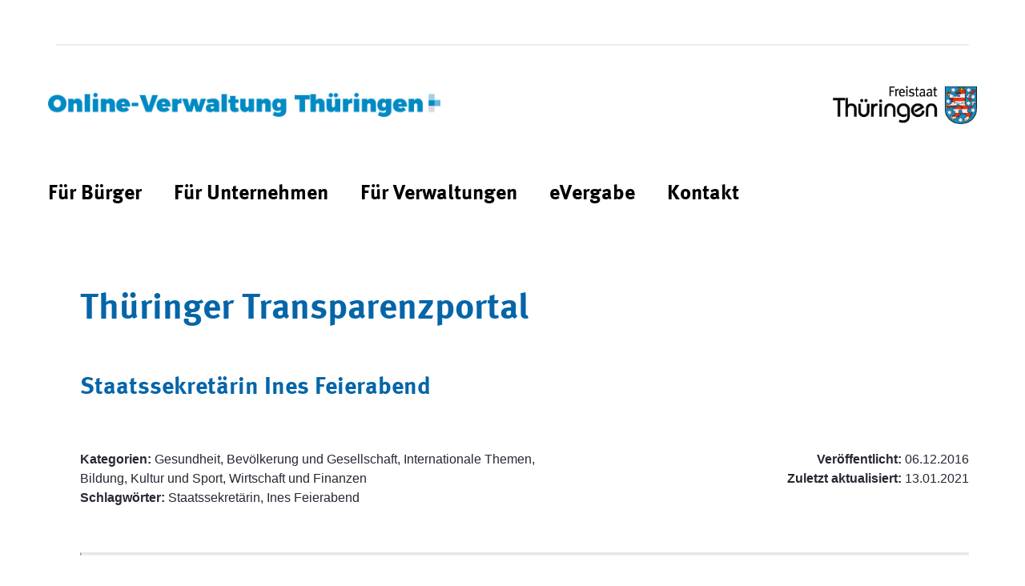

--- FILE ---
content_type: text/javascript
request_url: https://verwaltung.thueringen.de/o/tlrz-theme/js/menu.xdot.js
body_size: 1485
content:
// menu toggle
var mainMenuToggle = document.getElementById('menu-btn');

if (typeof(mainMenuToggle) != 'undefined' && mainMenuToggle != null) {
    mainMenuToggle.addEventListener('click', function() {
        document.body.classList.toggle('show-menu');
    });
}


var ddBtns = document.getElementsByClassName('dropdown-opener');
var i;
for (i=0; i < ddBtns.length; i++) {
    // console.log('********** ddbtn opener added ***************')
    ddBtns[i].addEventListener('click',function() {
        var next = this.nextElementSibling;
        this.parentNode.classList.toggle('open');
        if (next.className.indexOf('dropdown-menu') != -1) {
            // next.classList.toggle('open');
        }
    });
}

checkNavChilds();
function checkNavChilds() {
    var mainnav = document.getElementById('navigation');
    var ddmenus = mainnav.getElementsByClassName('dropdown-menu');

    for (i=0;i<ddmenus.length;i++) {
        var curMenuItem = ddmenus[i];

        // curMenuItem.parentNode.addEventListener('mouseover', function () {
        //     this.classList.add('open');
        // });

        // remove class
        // curMenuItem.parentNode.addEventListener('mouseleave', function () {
        //     this.classList.remove('open');
        // });

        var subs = curMenuItem.getElementsByClassName('active').length;
        if (subs > 0) {
            curMenuItem.parentNode.classList.add('open');
        }
    }
}
